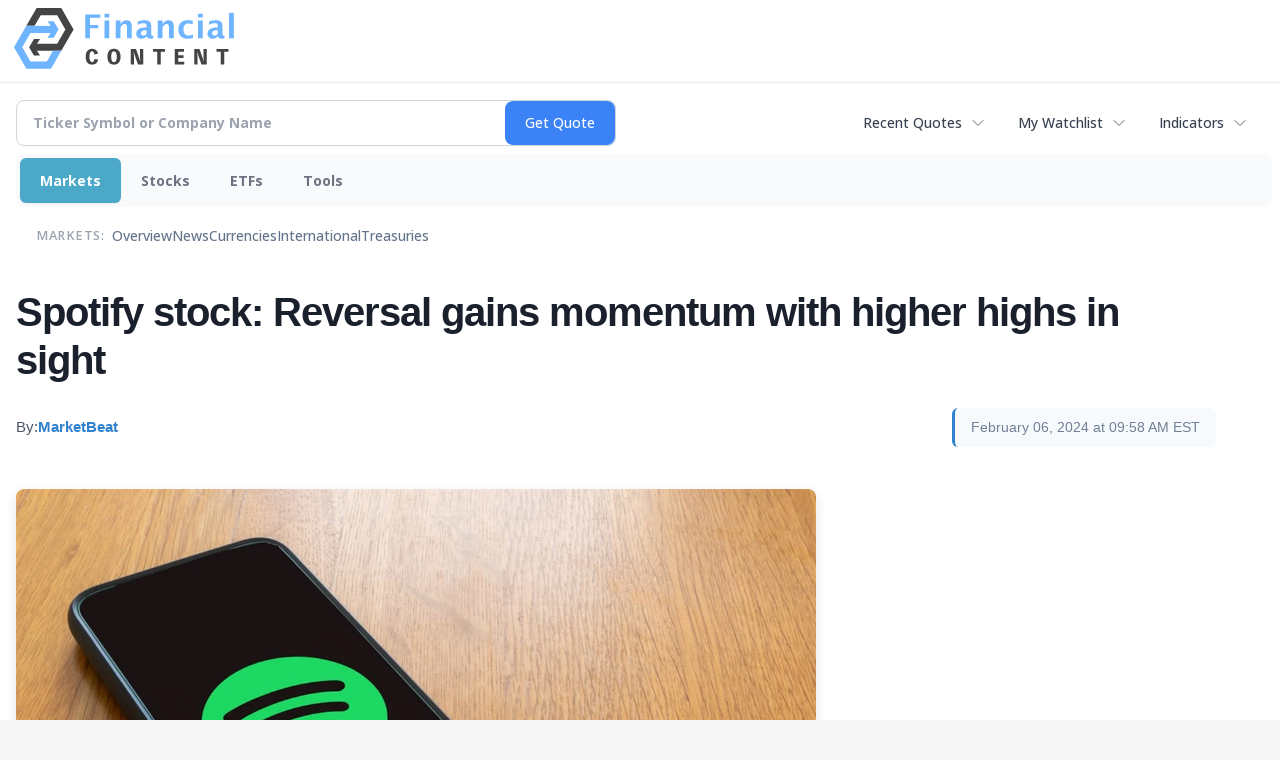

--- FILE ---
content_type: text/html; charset=utf-8
request_url: https://www.google.com/recaptcha/api2/aframe
body_size: 259
content:
<!DOCTYPE HTML><html><head><meta http-equiv="content-type" content="text/html; charset=UTF-8"></head><body><script nonce="uys29OKcM5oFfDhqAExCVQ">/** Anti-fraud and anti-abuse applications only. See google.com/recaptcha */ try{var clients={'sodar':'https://pagead2.googlesyndication.com/pagead/sodar?'};window.addEventListener("message",function(a){try{if(a.source===window.parent){var b=JSON.parse(a.data);var c=clients[b['id']];if(c){var d=document.createElement('img');d.src=c+b['params']+'&rc='+(localStorage.getItem("rc::a")?sessionStorage.getItem("rc::b"):"");window.document.body.appendChild(d);sessionStorage.setItem("rc::e",parseInt(sessionStorage.getItem("rc::e")||0)+1);localStorage.setItem("rc::h",'1769273852849');}}}catch(b){}});window.parent.postMessage("_grecaptcha_ready", "*");}catch(b){}</script></body></html>